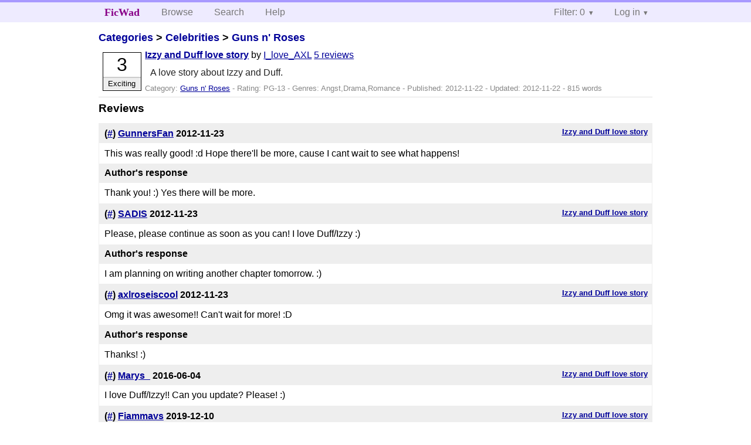

--- FILE ---
content_type: text/html; charset=utf-8
request_url: https://ficwad.com/story/206228/reviews
body_size: 2645
content:
<!doctype html>
<html>
<head>
	<meta charset="utf-8">
	<meta name="viewport" content="width=device-width, initial-scale=1">
	<title>Reviews for Izzy and Duff love story :: FicWad: fresh-picked original and fan fiction</title><link rel="stylesheet" href="//unpkg.com/purecss@2.0.5/build/pure-min.css" type="text/css"><link rel="stylesheet" href="//unpkg.com/purecss@2.0.5/build/grids-responsive-min.css" type="text/css"><link rel="stylesheet" href="/bundles/ficwad.css" type="text/css"><link rel="shortcut icon" href="/favicon.ico" type="image/vnd.microsoft.icon"><script type="text/javascript">
		var noop = function(){};
		if (!window.console) { window.console = {log:noop,trace:noop,info:noop,warn:noop}; }
		window.FicWad = {"loggedin":false,"username":"loggedout"};
	</script></head>
<body class="page-category">
<div id="header">
	<div class="pure-g">
		<div class="pure-u-1 pure-u-md-3-5">
			<div class="pure-menu pure-menu-horizontal">
				<h1 class="pure-menu-heading"><a id="sitename" class="pure-menu-link" href="/" title="fresh-picked original and fan fiction">FicWad</a></h1>
				<ul class="pure-menu-list">
					<li class="pure-menu-item"><a class="pure-menu-link" href="/">Browse</a></li>
					<li class="pure-menu-item"><a class="pure-menu-link" href="/search">Search</a></li>
					<!--<li class="pure-menu-item"><a class="pure-menu-link" href="/forum">Forum</a></li>-->
					<li class="pure-menu-item"><a class="pure-menu-link" href="/help">Help</a></li>
				</ul>
			</div>
		</div>
		<div class="pure-u-1 pure-u-md-2-5">
			<div class="pure-menu pure-menu-horizontal header-menu-user">
				<ul class="pure-menu-list">
					<li class="pure-menu-item menu-filter pure-menu-has-children pure-menu-allow-hover">						<a class="pure-menu-link" href="#">Filter: 0</a>
						<div class="pure-menu-children">
							<h4>Filter</h4>
							<div id="filtermsg">You won't see stories with a lower score when you browse or search.</div>
							<a href="/account/new">Sign up to adjust the filter</a>
						</div>
					</li>
					<li class="menu-user pure-menu-item pure-menu-has-children pure-menu-allow-hover">
						<a class="pure-menu-link" href="/account/login">Log in</a><div class="pure-menu-children">
							<form method="post" enctype="multipart/form-data" action="/account/login" class="pure-form pure-form-stacked">
								<fieldset class="pure-group">
									<input name="username" class="pure-input-1" placeholder="Username" required>
									<input name="password" class="pure-input-1" type="password" placeholder="Password" required>
								</fieldset>
								<label for="keeploggedin" class="pure-checkbox"><input type="checkbox" name="keeploggedin" id="keeploggedin" value="on"> Remember me</label>
								<button type="submit" class="pure-button pure-input-1 pure-button-primary">Log in</button>
							</form>
							<a href="/account/new" class="pure-button">Register</a>
							<a href="/account/lostpassword" class="pure-button">Lost&nbsp;password</a>
							</div>					</li>
				</ul>
			</div>
		</div>
	</div>
</div>
<div id="contents">
<div id="story"><h2><a href="/">Categories</a> &gt; <a href="/category/303">Celebrities</a> &gt; <a href="/category/434">Guns n' Roses</a></h2><div class="storylist"><div class="PG-13 I_love_AXL score3 adjExciting incomplete"><div class="title"><h4><a href="/story/206228">Izzy and Duff love story</a></h4> <span class="author">by <a href="/a/I_love_AXL">I_love_AXL</a></span> <span class="reviews"><a href="/story/206228/reviews">5 reviews</a></span></div><blockquote class="summary"><p>A love story about Izzy and Duff.</p></blockquote><div class="meta">Category:&nbsp;<a href="/category/434">Guns n' Roses</a> - Rating:&nbsp;PG-13 - Genres:&nbsp;Angst,Drama,Romance - Published:&nbsp;<span data-ts="1353596414" title="2012-11-22T15:00:14+00:00">2012-11-22</span> - Updated:&nbsp;<span data-ts="1353625214" title="2012-11-22T23:00:14+00:00">2012-11-22</span>  - 815&nbsp;words</div><div class="score"><span class="score_number">3</span><span class="score_adjective">Exciting</span></div></div></div><h3>Reviews</h3><ul class="reviewslist"><li><div class="review">
	<h5><a href="/story/206228">Izzy and Duff love story</a></h5>
	<h4>(<a href="/review/354518">#</a>) <a href="/a/GunnersFan">GunnersFan</a> <span class="details" title="2012-11-23 01:17:31"><span data-ts="1353633451" title="2012-11-23T01:17:31+00:00">2012-11-23</span></span>
	</h4>
	<div class="reviewtext">This was really good! :d Hope there'll be more, cause I cant wait to see what happens!</div><h4>Author's response</h4><div class="reviewresponse">Thank you! :) Yes there will be more.</div></div></li><li><div class="review">
	<h5><a href="/story/206228">Izzy and Duff love story</a></h5>
	<h4>(<a href="/review/354585">#</a>) <a href="/a/SADIS">SADIS</a> <span class="details" title="2012-11-23 15:43:13"><span data-ts="1353685393" title="2012-11-23T15:43:13+00:00">2012-11-23</span></span>
	</h4>
	<div class="reviewtext">Please, please continue as soon as you can! I love Duff/Izzy :)</div><h4>Author's response</h4><div class="reviewresponse">I am planning on writing another chapter tomorrow. :) </div></div></li><li><div class="review">
	<h5><a href="/story/206228">Izzy and Duff love story</a></h5>
	<h4>(<a href="/review/354619">#</a>) <a href="/a/axlroseiscool">axlroseiscool</a> <span class="details" title="2012-11-23 19:15:32"><span data-ts="1353698132" title="2012-11-23T19:15:32+00:00">2012-11-23</span></span>
	</h4>
	<div class="reviewtext">Omg it was awesome!! Can't wait for more! :D</div><h4>Author's response</h4><div class="reviewresponse">Thanks! :)</div></div></li><li><div class="review">
	<h5><a href="/story/206228">Izzy and Duff love story</a></h5>
	<h4>(<a href="/review/403451">#</a>) <a href="/a/Marys_">Marys_</a> <span class="details" title="2016-06-04 18:04:31"><span data-ts="1465063471" title="2016-06-04T18:04:31+00:00">2016-06-04</span></span>
	</h4>
	<div class="reviewtext">I love Duff/Izzy!! Can you update? Please! :)</div></div></li><li><div class="review">
	<h5><a href="/story/206228">Izzy and Duff love story</a></h5>
	<h4>(<a href="/review/407921">#</a>) <a href="/a/Fiammavs">Fiammavs</a> <span class="details" title="2019-12-10 08:10:22"><span data-ts="1575965422" title="2019-12-10T08:10:22+00:00">2019-12-10</span></span>
	</h4>
	<div class="reviewtext">Weyyy ya no vas a actualizar????</div></div></li></ul><p><a href="/account/new">Sign up</a> to review this story.</p></div></div><div id="footer">
	<p class="copy">All stories contained in this archive are the property of their respective authors, and the owners of this site claim no responsibility for their contents</p>
	<p class="stats">Page created in 0.0057 seconds</p>
</div><script type="text/javascript" src="https://code.jquery.com/jquery-3.6.0.min.js"></script>
<script type="text/javascript">
$('.action_link.confirm').submit(function(e) {
	if (!confirm("Are you sure?")) {
		e.preventDefault();
	}
});
$('form.chapterlist select').change(function(e) { window.location = this.options[this.selectedIndex].value; });
$('#google').submit(function(e) {
	var $in = $(this).find('input');
	$in.val("site:https://ficwad.com " + $in.val());
});
$('input[type="checkbox"].bulk').change(function(e) {
	$('input[type="checkbox"][name="' + $(this).data('bulk') +'"]').prop('checked', this.checked);
}).each(function() {
	var lastCheck;
	var $checkboxes = $('input[type="checkbox"][name="' + $(this).data('bulk') +'"]').click(function(e) {
		if (e.shiftKey && lastCheck && lastCheck != this) {
			var from = $checkboxes.index(this);
			var to = $checkboxes.index(lastCheck);
			var start = Math.min(from, to);
			var end = Math.max(from, to) + 1;
			$checkboxes.slice(start, end).filter(':not(:disabled)').prop('checked', lastCheck.checked);
		}
		lastCheck = this;
	})
});
</script>
<script type="text/javascript" src="/bundles/ficwad.js"></script></body>
</html>